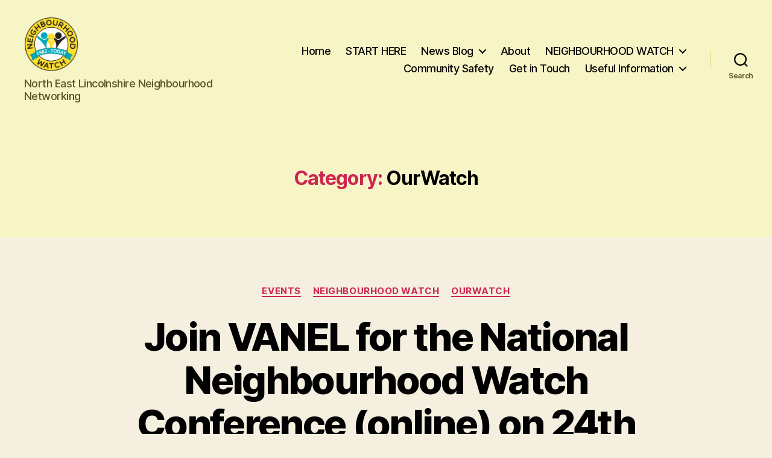

--- FILE ---
content_type: text/html; charset=UTF-8
request_url: http://nelwatch.org.uk/wp-admin/admin-ajax.php
body_size: 193
content:
87577.88edb73590944e631be17a2fd73563fd